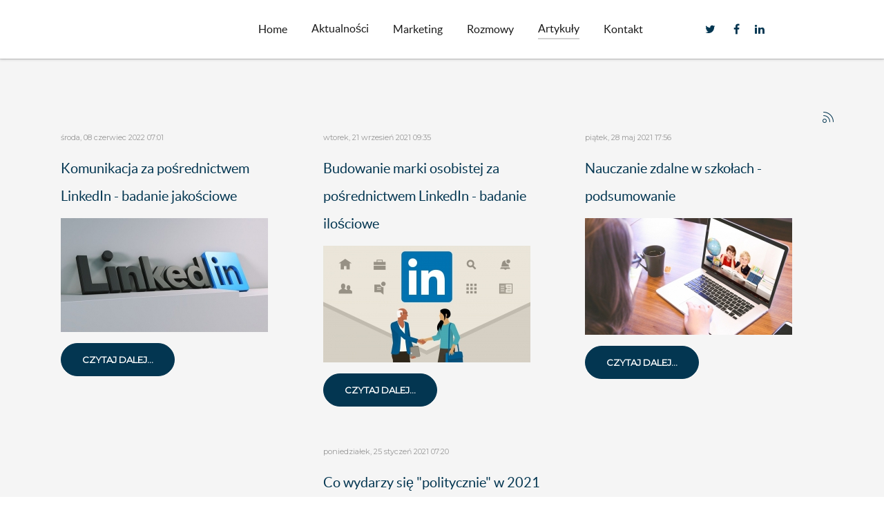

--- FILE ---
content_type: text/html; charset=utf-8
request_url: https://www.okiembadacza.pl/artykuly
body_size: 4732
content:
                <!DOCTYPE html>
<html prefix="og: http://ogp.me/ns#" lang="pl-PL" dir="ltr">
        
<head>
    
            <meta name="viewport" content="width=device-width, initial-scale=1.0">
        <meta http-equiv="X-UA-Compatible" content="IE=edge" />
        

        
            
         <meta charset="utf-8" />
	<base href="https://www.okiembadacza.pl/artykuly" />
	<meta name="keywords" content="artykul" />
	<meta property="og:url" content="https://www.okiembadacza.pl/artykuly" />
	<meta property="og:type" content="website" />
	<meta property="og:title" content="Artykuły" />
	<meta property="og:description" content="You are viewing content tagged with 'artykul' - Bartłomiej Machnik Doktor nauk społecznych z zakresu nauk o polityce; Absolwent studiów podyplomowych z zakresu przygotowania pedagogicznego oraz administracji publicznej; Doradca oraz prowadzący szkolenia z zakresu budowania wizerunku, wystąpień publi..." />
	<meta name="twitter:card" content="summary" />
	<meta name="twitter:title" content="Artykuły" />
	<meta name="twitter:description" content="You are viewing content tagged with 'artykul' - Bartłomiej Machnik Doktor nauk społecznych z zakresu nauk o polityce; Absolwent studiów podyplomowych z zakresu przygotowania pedagogicznego oraz admini..." />
	<meta name="description" content="You are viewing content tagged with 'artykul' - Bartłomiej Machnik Doktor nauk społecznych z zakresu nauk o polityce; Absolwent studiów podyplomowych..." />
	<title>Artykuły</title>
	<link href="/artykuly" rel="canonical" />
	<link href="/artykuly?format=feed" rel="alternate" type="application/rss+xml" title="Artykuły | Feed" />
	<link href="/artykuly?format=feed&type=rss" rel="alternate" type="application/rss+xml" title="Artykuły | RSS 2.0" />
	<link href="/artykuly?format=feed&type=atom" rel="alternate" type="application/atom+xml" title="Artykuły | Atom 1.0" />
	<link href="https://cdnjs.cloudflare.com/ajax/libs/simple-line-icons/2.4.1/css/simple-line-icons.min.css" rel="stylesheet" />
	<link href="/components/com_k2/css/k2.css?v=2.11.20240609" rel="stylesheet" />
	<link href="https://www.okiembadacza.pl/media/com_blox/assets_internal/css/uc_front.css?ucver=1.6.56" rel="stylesheet" />
	<link href="https://fonts.googleapis.com/css?family=Poppins:300,400,700,900" rel="stylesheet" />
	<link href="https://www.okiembadacza.pl/media/com_blox/assets_libraries/font-awesome5/css/fontawesome-all.min.css?ucver=1.6.56" rel="stylesheet" />
	<link href="https://www.okiembadacza.pl/media/com_blox/assets/uc_centered_footer/uc-centered-footer.css?ucver=1.6.56" rel="stylesheet" />
	<link href="/media/gantry5/engines/nucleus/css-compiled/nucleus.css" rel="stylesheet" />
	<link href="/templates/g5_helium/custom/css-compiled/helium_28.css" rel="stylesheet" />
	<link href="/media/gantry5/assets/css/bootstrap-gantry.css" rel="stylesheet" />
	<link href="/media/gantry5/engines/nucleus/css-compiled/joomla.css" rel="stylesheet" />
	<link href="/media/jui/css/icomoon.css" rel="stylesheet" />
	<link href="/media/gantry5/assets/css/font-awesome.min.css" rel="stylesheet" />
	<link href="/templates/g5_helium/custom/css-compiled/helium-joomla_28.css" rel="stylesheet" />
	<link href="/templates/g5_helium/custom/css-compiled/custom_28.css" rel="stylesheet" />
	<style>
/* blox page builder grid css */

#uc_grid_1_31694 .uc-grid-row{
	padding-top:30px;
	padding-bottom:30px;
}

#uc_grid_1_31694 .uc-grid-row .uc-grid-row-container{
	max-width:1170px;
}

#uc_grid_1_31694{font-family:Poppins;}



#uc_grid_1_31694 .uc-grid-row#uc_grid_1_31694_row_1{
	padding-top:30px;
	padding-bottom:30px;
	background-color:#033651;
}

	</style>
	<script src="/media/jui/js/jquery.min.js?54b189ad9df989ff6f4ccfa40099fa8a"></script>
	<script src="/media/jui/js/jquery-noconflict.js?54b189ad9df989ff6f4ccfa40099fa8a"></script>
	<script src="/media/jui/js/jquery-migrate.min.js?54b189ad9df989ff6f4ccfa40099fa8a"></script>
	<script src="/media/k2/assets/js/k2.frontend.js?v=2.11.20240609&sitepath=/"></script>
	<script src="/media/jui/js/bootstrap.min.js?54b189ad9df989ff6f4ccfa40099fa8a"></script>
	<script>
jQuery(function($){ initTooltips(); $("body").on("subform-row-add", initTooltips); function initTooltips (event, container) { container = container || document;$(container).find(".hasTooltip").tooltip({"html": true,"container": "body"});} });
	</script>

    
                
</head>

    <body class="site com_k2 view-itemlist layout-tag task-tag dir-ltr itemid-235 outline-28 g-offcanvas-left g-default g-style-preset1">
        
                    

        <div id="g-offcanvas"  data-g-offcanvas-swipe="1" data-g-offcanvas-css3="1">
                        <div class="g-grid">                        

        <div class="g-block size-100">
             <div id="mobile-menu-7909-particle" class="g-content g-particle">            <div id="g-mobilemenu-container" data-g-menu-breakpoint="48rem"></div>
            </div>
        </div>
            </div>
    </div>
        <div id="g-page-surround">
            <div class="g-offcanvas-hide g-offcanvas-toggle" role="navigation" data-offcanvas-toggle aria-controls="g-offcanvas" aria-expanded="false"><i class="fa fa-fw fa-bars"></i></div>                        

                                                        
                <section id="g-navigation" class="g-flushed">
                <div class="g-container">                                <div class="g-grid">                        

        <div class="g-block size-11">
             <div class="spacer"></div>
        </div>
                    

        <div class="g-block size-63 align-right">
             <div id="menu-4405-particle" class="g-content g-particle">            <nav class="g-main-nav" data-g-hover-expand="true">
        <ul class="g-toplevel">
                                                                                                                
        
                
        
                
        
        <li class="g-menu-item g-menu-item-type-component g-menu-item-104 g-standard  ">
                            <a class="g-menu-item-container" href="/">
                                                                <span class="g-menu-item-content">
                                    <span class="g-menu-item-title">Home</span>
            
                    </span>
                                                </a>
                                </li>
    
                                                                                                
        
                
        
                
        
        <li class="g-menu-item g-menu-item-type-component g-menu-item-160 g-standard  ">
                            <a class="g-menu-item-container" href="/aktualnosci">
                                                                <span class="g-menu-item-content">
                                    <span class="g-menu-item-title">Aktualności</span>
            
                    </span>
                                                </a>
                                </li>
    
                                                                                                
        
                
        
                
        
        <li class="g-menu-item g-menu-item-type-component g-menu-item-140 g-standard  ">
                            <a class="g-menu-item-container" href="/podcasty">
                                                                <span class="g-menu-item-content">
                                    <span class="g-menu-item-title">Marketing</span>
            
                    </span>
                                                </a>
                                </li>
    
                                                                                                
        
                
        
                
        
        <li class="g-menu-item g-menu-item-type-component g-menu-item-162 g-standard  ">
                            <a class="g-menu-item-container" href="/rozmowy">
                                                                <span class="g-menu-item-content">
                                    <span class="g-menu-item-title">Rozmowy</span>
            
                    </span>
                                                </a>
                                </li>
    
                                                                                                
        
                
        
                
        
        <li class="g-menu-item g-menu-item-type-component g-menu-item-235 active g-standard  ">
                            <a class="g-menu-item-container" href="/artykuly">
                                                                <span class="g-menu-item-content">
                                    <span class="g-menu-item-title">Artykuły</span>
            
                    </span>
                                                </a>
                                </li>
    
                                                                                                
        
                
        
                
        
        <li class="g-menu-item g-menu-item-type-component g-menu-item-157 g-standard  ">
                            <a class="g-menu-item-container" href="/kontakt">
                                                                <span class="g-menu-item-content">
                                    <span class="g-menu-item-title">Kontakt</span>
            
                    </span>
                                                </a>
                                </li>
    
    
        </ul>
    </nav>
            </div>
        </div>
                    

        <div class="g-block size-13 g-social-header">
             <div id="social-2376-particle" class="g-content g-particle">            <div class="g-social ">
                                            <a href="https://twitter.com/machnikbartek" target="_blank" rel="noopener noreferrer">
                <span class="fa fa-twitter fa-fw"></span>                <span class="g-social-text"></span>            </a>
                                            <a href="https://www.facebook.com/Okiembadaczapl-109185057507102/?modal=admin_todo_tour" target="_blank" rel="noopener noreferrer">
                <span class="fa fa-facebook fa-fw"></span>                <span class="g-social-text"></span>            </a>
                                            <a href="https://pl.linkedin.com/in/bart%C5%82omiej-machnik?trk=public_profile_samename_profile_profile-result-card_result-card_full-click" target="_blank" rel="noopener noreferrer">
                <span class="fa fa-linkedin"></span>                <span class="g-social-text"></span>            </a>
            </div>
            </div>
        </div>
                    

        <div class="g-block size-13">
             <div class="spacer"></div>
        </div>
            </div>
            </div>
        
    </section>
                                                    
                <section id="g-expanded">
                <div class="g-container">                                <div class="g-grid">                        

        <div class="g-block size-100">
             <div class="g-content">
                                                            <div class="platform-content row-fluid"><div class="span12"><!-- Start K2 Tag Layout -->
<div id="k2Container" class="tagView">
    
    
    
        <!-- RSS feed icon -->
    <div class="k2FeedIcon">
        <a href="/artykuly?format=feed" title="Subskrybuj to źródło RSS">
            <span>Subskrybuj to źródło RSS</span>
        </a>
        <div class="clr"></div>
    </div>
    
        <div class="tagItemList">
                <!-- Start K2 Item Layout -->
        <div class="tagItemView">
            <div class="tagItemHeader">
                                <!-- Date created -->
                <span class="tagItemDateCreated">
                    środa, 08 czerwiec 2022 07:01                </span>
                
                                <!-- Item title -->
                <h2 class="tagItemTitle">
                                        <a href="/artykuly/item/53-komunikacja-za-posrednictwem-linkedin-badanie-jakosciowe">Komunikacja za pośrednictwem LinkedIn - badanie jakościowe</a>
                                    </h2>
                            </div>

            <div class="tagItemBody">
                                <!-- Item Image -->
                <div class="tagItemImageBlock">
                    <span class="tagItemImage">
                        <a href="/artykuly/item/53-komunikacja-za-posrednictwem-linkedin-badanie-jakosciowe" title="Komunikacja za pośrednictwem LinkedIn - badanie jakościowe">
                            <img src="/media/k2/items/cache/90701d02ae3da0e5a21abbd900c25748_Generic.jpg" alt="Komunikacja za pośrednictwem LinkedIn - badanie jakościowe" style="width:300px; height:auto;" />
                        </a>
                    </span>
                    <div class="clr"></div>
                </div>
                
                                <!-- Item introtext -->
                <div class="tagItemIntroText">
                                    </div>
                
                <div class="clr"></div>
            </div>

            <div class="clr"></div>

            
            
            
                        <!-- Item "read more..." link -->
            <div class="tagItemReadMore">
                <a class="k2ReadMore" href="/artykuly/item/53-komunikacja-za-posrednictwem-linkedin-badanie-jakosciowe">
                    Czytaj dalej...                </a>
            </div>
            
            <div class="clr"></div>
        </div>
        <!-- End K2 Item Layout -->
                <!-- Start K2 Item Layout -->
        <div class="tagItemView">
            <div class="tagItemHeader">
                                <!-- Date created -->
                <span class="tagItemDateCreated">
                    wtorek, 21 wrzesień 2021 09:35                </span>
                
                                <!-- Item title -->
                <h2 class="tagItemTitle">
                                        <a href="/artykuly/item/52-budowanie-marki-osobistej-za-posrednictwem-linkedin-badanie-ilosciowe">Budowanie marki osobistej za pośrednictwem LinkedIn - badanie ilościowe</a>
                                    </h2>
                            </div>

            <div class="tagItemBody">
                                <!-- Item Image -->
                <div class="tagItemImageBlock">
                    <span class="tagItemImage">
                        <a href="/artykuly/item/52-budowanie-marki-osobistej-za-posrednictwem-linkedin-badanie-ilosciowe" title="Budowanie marki osobistej za pośrednictwem LinkedIn - badanie ilościowe">
                            <img src="/media/k2/items/cache/22c02097e4438bd2f2f3fe4a6a3ab0e1_Generic.jpg" alt="Budowanie marki osobistej za pośrednictwem LinkedIn - badanie ilościowe" style="width:300px; height:auto;" />
                        </a>
                    </span>
                    <div class="clr"></div>
                </div>
                
                                <!-- Item introtext -->
                <div class="tagItemIntroText">
                                    </div>
                
                <div class="clr"></div>
            </div>

            <div class="clr"></div>

            
            
            
                        <!-- Item "read more..." link -->
            <div class="tagItemReadMore">
                <a class="k2ReadMore" href="/artykuly/item/52-budowanie-marki-osobistej-za-posrednictwem-linkedin-badanie-ilosciowe">
                    Czytaj dalej...                </a>
            </div>
            
            <div class="clr"></div>
        </div>
        <!-- End K2 Item Layout -->
                <!-- Start K2 Item Layout -->
        <div class="tagItemView">
            <div class="tagItemHeader">
                                <!-- Date created -->
                <span class="tagItemDateCreated">
                    piątek, 28 maj 2021 17:56                </span>
                
                                <!-- Item title -->
                <h2 class="tagItemTitle">
                                        <a href="/artykuly/item/51-edukacja-zdalna-w-szkole-podsumowanie">Nauczanie zdalne w szkołach - podsumowanie</a>
                                    </h2>
                            </div>

            <div class="tagItemBody">
                                <!-- Item Image -->
                <div class="tagItemImageBlock">
                    <span class="tagItemImage">
                        <a href="/artykuly/item/51-edukacja-zdalna-w-szkole-podsumowanie" title="Nauczanie zdalne w szkołach - podsumowanie">
                            <img src="/media/k2/items/cache/eb6c7c01c4e98e1f2578f9959463b973_Generic.jpg" alt="Nauczanie zdalne w szkołach - podsumowanie" style="width:300px; height:auto;" />
                        </a>
                    </span>
                    <div class="clr"></div>
                </div>
                
                                <!-- Item introtext -->
                <div class="tagItemIntroText">
                                    </div>
                
                <div class="clr"></div>
            </div>

            <div class="clr"></div>

            
            
            
                        <!-- Item "read more..." link -->
            <div class="tagItemReadMore">
                <a class="k2ReadMore" href="/artykuly/item/51-edukacja-zdalna-w-szkole-podsumowanie">
                    Czytaj dalej...                </a>
            </div>
            
            <div class="clr"></div>
        </div>
        <!-- End K2 Item Layout -->
                <!-- Start K2 Item Layout -->
        <div class="tagItemView">
            <div class="tagItemHeader">
                                <!-- Date created -->
                <span class="tagItemDateCreated">
                    poniedziałek, 25 styczeń 2021 07:20                </span>
                
                                <!-- Item title -->
                <h2 class="tagItemTitle">
                                        <a href="/artykuly/item/50-co-wydarzy-sie-politycznie-w-2021-roku-prognoza">Co wydarzy się &quot;politycznie&quot; w 2021 roku? - prognoza</a>
                                    </h2>
                            </div>

            <div class="tagItemBody">
                                <!-- Item Image -->
                <div class="tagItemImageBlock">
                    <span class="tagItemImage">
                        <a href="/artykuly/item/50-co-wydarzy-sie-politycznie-w-2021-roku-prognoza" title="Co wydarzy się &amp;quot;politycznie&amp;quot; w 2021 roku? - prognoza">
                            <img src="/media/k2/items/cache/a522a6005d1cb428ea34ef1769cd7452_Generic.jpg" alt="Co wydarzy się &amp;quot;politycznie&amp;quot; w 2021 roku? - prognoza" style="width:300px; height:auto;" />
                        </a>
                    </span>
                    <div class="clr"></div>
                </div>
                
                                <!-- Item introtext -->
                <div class="tagItemIntroText">
                    Pierwszy miesiąc 2021 roku za niedługo skończy się. Upłynął głównie pod dyktando tematu związanego ze strategią szczepienie przeciwko COVID-19. Temat niezwykle ważny, który zniwelował równie istotne, wręcz strategiczne pytania dotyczące polskiej polityki. Warto o tym porozmawiać.                 </div>
                
                <div class="clr"></div>
            </div>

            <div class="clr"></div>

            
            
            
                        <!-- Item "read more..." link -->
            <div class="tagItemReadMore">
                <a class="k2ReadMore" href="/artykuly/item/50-co-wydarzy-sie-politycznie-w-2021-roku-prognoza">
                    Czytaj dalej...                </a>
            </div>
            
            <div class="clr"></div>
        </div>
        <!-- End K2 Item Layout -->
            </div>

    <!-- Pagination -->
        </div>
<!-- End K2 Tag Layout -->

<!-- JoomlaWorks "K2" (v2.11.20240609) | Learn more about K2 at https://getk2.org --></div></div>
    
            
    </div>
        </div>
            </div>
            </div>
        
    </section>
                                                    
                <footer id="g-footer" class="g-flushed">
                <div class="g-container">                                <div class="g-grid">                        

        <div class="g-block size-50">
             <div class="spacer"></div>
        </div>
                    

        <div class="g-block size-50">
             <div class="spacer"></div>
        </div>
            </div>
                            <div class="g-grid">                        

        <div class="g-block size-100">
             <div class="g-content">
                                    <div class="platform-content"><div class="moduletable ">
							<div id="uc_grid_1_31694" class="uc-grid-front">
		<div id="footer"></div>		<div id="uc_grid_1_31694_row_1" class="uc-grid-row" >
			<div id='uc_grid_1_31694_row_1_container_1' class="uc-grid-row-container" style="background-color:#033651;">
			<div id="uc_grid_1_31694_row_1_container_1_col_1" class="uc-grid-col uc-col-first uc-col-last uc-colsize-1_1" style="background-color:#033651;"><div class="uc-grid-col-inner"><div id="uc_grid_1_31694_row_1_container_1_col_1_addon_1" class='uc-grid-col-addon'  style="background-color:#eeeeee;"><!-- start Centered Footer -->

			<div class="uc-centered-footer"  style="background-color:#033651;">
        <div class="uc-footer-container" style="color:#fff;">
            <div class="uc-content-box">
                <strong></strong>
                <div class="uc-info">
                	
                </div>
                
                <div class="uc-icons" style="color:#fff;">
                    <a href="https://www.facebook.com/Okiembadaczapl-109185057507102/?modal=admin_todo_tour"><i class="fab fa-facebook-f" aria-hidden="true" style="color:#ffffff"></i></a>
<a href="https://twitter.com/machnikbartek"><i class="fab fa-twitter" aria-hidden="true" style="color:#ffffff"></i></a>
<a href="https://www.instagram.com/bmachnik/?hl=pl"><i class="fab fa-instagram" aria-hidden="true" style="color:#ffffff"></i></a>

                </div>
                
            </div>
            
        </div>
    </div>
			<!-- end Centered Footer --></div></div></div>
<div class="uc-col-clear"></div>
			</div>
		</div>
	</div>
			</div></div>
            
        </div>
        </div>
            </div>
            </div>
        
    </footer>
                                
                        

        </div>
                    

                        <script type="text/javascript" src="/media/gantry5/assets/js/main.js"></script>
    <script type="text/javascript">var TxtRotate = function(el, toRotate, period) {
  this.toRotate = toRotate;
  this.el = el;
  this.loopNum = 0;
  this.period = parseInt(period, 10) || 2000;
  this.txt = '';
  this.tick();
  this.isDeleting = false;
};

TxtRotate.prototype.tick = function() {
  var i = this.loopNum % this.toRotate.length;
  var fullTxt = this.toRotate[i];

  if (this.isDeleting) {
    this.txt = fullTxt.substring(0, this.txt.length - 1);
  } else {
    this.txt = fullTxt.substring(0, this.txt.length + 1);
  }

  this.el.innerHTML = '<span class="wrap">'+this.txt+'</span>';

  var that = this;
  var delta = 500 - Math.random() * 100;

  if (this.isDeleting) { delta /= 2; }

  if (!this.isDeleting && this.txt === fullTxt) {
    delta = this.period;
    this.isDeleting = true;
  } else if (this.isDeleting && this.txt === '') {
    this.isDeleting = false;
    this.loopNum++;
    delta = 500;
  }

  setTimeout(function() {
    that.tick();
  }, delta);
};

window.onload = function() {
  var elements = document.getElementsByClassName('txt-rotate');
  for (var i=0; i<elements.length; i++) {
    var toRotate = elements[i].getAttribute('data-rotate');
    var period = elements[i].getAttribute('data-period');
    if (toRotate) {
      new TxtRotate(elements[i], JSON.parse(toRotate), period);
    }
  }
  // INJECT CSS
  var css = document.createElement("style");
  css.type = "text/css";
  css.innerHTML = ".txt-rotate > .wrap { border-right: 0.08em solid #666 }";
  document.body.appendChild(css);
};</script>
    <script type="text/javascript">var TxtRotate = function(el, toRotate, period) {
  this.toRotate = toRotate;
  this.el = el;
  this.loopNum = 0;
  this.period = parseInt(period, 10) || 2000;
  this.txt = '';
  this.tick();
  this.isDeleting = false;
};

TxtRotate.prototype.tick = function() {
  var i = this.loopNum % this.toRotate.length;
  var fullTxt = this.toRotate[i];

  if (this.isDeleting) {
    this.txt = fullTxt.substring(0, this.txt.length - 1);
  } else {
    this.txt = fullTxt.substring(0, this.txt.length + 1);
  }

  this.el.innerHTML = '<span class="wrap">'+this.txt+'</span>';

  var that = this;
  var delta = 300 - Math.random() * 100;

  if (this.isDeleting) { delta /= 2; }

  if (!this.isDeleting && this.txt === fullTxt) {
    delta = this.period;
    this.isDeleting = true;
  } else if (this.isDeleting && this.txt === '') {
    this.isDeleting = false;
    this.loopNum++;
    delta = 500;
  }

  setTimeout(function() {
    that.tick();
  }, delta);
};

window.onload = function() {
  var elements = document.getElementsByClassName('txt-rotate');
  for (var i=0; i<elements.length; i++) {
    var toRotate = elements[i].getAttribute('data-rotate');
    var period = elements[i].getAttribute('data-period');
    if (toRotate) {
      new TxtRotate(elements[i], JSON.parse(toRotate), period);
    }
  }
  // INJECT CSS
  var css = document.createElement("style");
  css.type = "text/css";
  css.innerHTML = ".txt-rotate > .wrap { border-right: 0.08em solid #666 }";
  document.body.appendChild(css);
};</script>
    

    

        
    </body>
</html>


--- FILE ---
content_type: text/css
request_url: https://www.okiembadacza.pl/media/com_blox/assets/uc_centered_footer/uc-centered-footer.css?ucver=1.6.56
body_size: -153
content:
.uc-centered-footer * { 
	margin: 0; 
	padding: 0; 
	-webkit-box-sizing: border-box; 
	-moz-box-sizing: border-box; 
	box-sizing: border-box; 
}
.uc-centered-footer{
	position:relative;
}
.uc-centered-footer .uc-footer-container{ 
	max-width: 100%;
	text-align:center;
	vertical-align:top;
}
.uc-centered-footer .uc-footer-container .uc-content-box{ 
}
.uc-centered-footer .uc-footer-container .uc-content-box strong{
	font-weight:600;
	font-size:24px;
	margin-bottom:20px;
	display:block;
}
.uc-centered-footer .uc-footer-container .uc-content-box .uc-icons{
	background:transparent;
}
.uc-centered-footer .uc-footer-container .uc-content-box .uc-icons i{
	font-size:24px;
	margin:0 21px;
	line-height:46px;
}
.uc-centered-footer .uc-footer-container .uc-content-box .uc-info{ 
	font-size:16px;
	line-height:30px;
	font-weight:400;
	margin-bottom:30px;
}

@media only screen and (max-width: 639px) {

	.uc-centered-footer .uc-footer-container .uc-content-box{ display:block; margin-bottom:40px; background:none; padding:0 30px;}
}





















--- FILE ---
content_type: text/css
request_url: https://www.okiembadacza.pl/templates/g5_helium/custom/css-compiled/custom_28.css
body_size: 1695
content:
/* GANTRY5 DEVELOPMENT MODE ENABLED.
 *
 * WARNING: This file is automatically generated by Gantry5. Any modifications to this file will be lost!
 *
 * For more information on modifying CSS, please read:
 *
 * http://docs.gantry.org/gantry5/configure/styles
 * http://docs.gantry.org/gantry5/tutorials/adding-a-custom-style-sheet
 */

@import url("https://fonts.googleapis.com/css?family=Montserrat&display=swap");
@import url("https://fonts.googleapis.com/css?family=Playfair+Display&display=swap");
body {
  font-family: "Montserrat", sans-serif !important;
}
.start .uc_paragraph a {
  display: none !important;
}
#doradztwo {
  padding: 5rem;
}
.uc_photography_header .uc_container_text_box a {
  display: none !important;
}
#g-navigation .g-main-nav .g-toplevel > li > .g-menu-item-container {
  padding: 2rem 0.5rem;
}
#g-navigation .g-social {
  line-height: 86px !important;
}
#g-navigation {
  height: 85px;
  box-shadow: 0 1px 4px 0 rgba(12, 12, 13, 0.2), 0 0 0 1px rgba(0, 0, 0, 0.15);
}
#logo-header {
  background-color: #fff;
  border-radius: 16px;
}
#logo-header {
  padding: 0px 17px;
}
.site.com_k2.view-item.no-layout.com_k2 #g-expanded {
  background-color: #fff;
}
div.itemLinkedInButton {
  display: none;
}
.box-oferta {
  display: flex;
  flex-wrap: wrap;
  align-content: space-around;
  justify-content: space-between;
  text-align: center;
}
.box-oferta h4 {
  line-height: 1.5rem !important;
  font-family: "Playfair Display", serif;
}
.box {
  flex-basis: 300px;
  margin: 10px 10px;
}
.box img {
  width: 150px;
  height: 150px;
  border-radius: 50%;
}
.box-oferta a, .uc_photography_header .uc_container_text_box a {
  font-size: 13px;
  border: 1px solid #033651;
  font-weight: 700;
  color: #191919;
  padding: 10px 30px;
  display: inline-block;
  border-radius: 43px;
  -moz-transition: all 300ms linear 0ms;
  text-transform: uppercase;
}
.box-oferta a {
  background-color: #033651;
  color: #fff !important;
}
.box-oferta a:hover {
  background-color: #ffff;
  color: #033651 !important;
}
.box-oferta h4 {
  font-size: 16px !important;
  color: #000 !important;
}
#szkolenia-opis h4, #szkolenia h4 {
  font-family: "Playfair Display";
  font-weight: Normal;
  font-size: 40px;
  color: #ffffff;
  line-height: 2.5rem;
}
#szkolenia #g-header {
  background-image: url('../images/logo-bm.png');
  background-attachment: fixed;
  background-position-y: -16px !important;
  background-repeat: no-repeat;
  background-position: right;
  background-size: inherit;
}
#szkolenia-opis #g-features, #szkolenia #g-features {
  background-image: url('../images/bg.jpg');
  background-attachment: fixed;
  background-size: cover;
}
#szkolenia-opis span {
  font-weight: bold;
}
#szkolenie img {
  padding-top: 5px;
}
div.itemVideoBlock {
  background-color: #f5f5f5;
  color: #191919;
}
div.itemVideoBlock {
  background: #f5f5f5 !important;
}
div.itemTwitterButton {
  margin: 11px 13px 0 0 !important;
}
.itemVideoBlock h3 {
  color: #f5f5f5;
}
div.itemToolbar {
  background-color: #f5f5f5;
}
div.itemBackToTop {
  display: none;
}
#g-footer .g-content {
  margin: 0rem !important;
}
.box:nth-child(4), .box:nth-child(5), .box:nth-child(6) {
  padding-top: 40px;
}
.jux-slider a span {
  color: #191919;
  text-transform: uppercase;
  font-size: 18px;
  font-family: "Playfair Display";
  font-weight: Normal;
}
#kontakt h4 {
  font-size: 40px;
  font-family: "Playfair Display";
  font-weight: Normal;
  color: #191919;
}
#kontakt #g-intro {
  background-image: url('https://www.okiembadacza.pl/images/blox_page_builder/bg2-opinie.jpg');
  background-size: cover;
  background-attachment: fixed;
}
.mail, .telefon, .adres {
  color: #fff;
  text-align: center;
}
.uc_photography_header::before {
  background: rgba(3, 54, 81, 0.6) !important;
}
#g-offcanvas #g-mobilemenu-container ul > li:not(.g-menu-item-type-particle):not(.g-menu-item-type-module).active > .g-menu-item-container, #g-offcanvas #g-mobilemenu-container ul > li:not(.g-menu-item-type-particle):not(.g-menu-item-type-module):hover > .g-menu-item-container:hover {
  background-color: #043F5E;
}
.g-toplevel span {
  font-weight: normal !important;
}
#g-expanded {
  padding: 3rem 0;
}
#szkolenia #g-intro, #szkolenia #g-features, #szkolenia #g-utility, #szkolenia #g-above, #szkolenia #g-testimonials, #szkolenia #g-expanded {
  display: none;
}
.btn-1 {
  font-size: 13px;
  border: 1px solid #033651;
  font-weight: 700;
  color: #191919;
  padding: 10px 30px;
  display: inline-block;
  border-radius: 43px;
  -moz-transition: all 300ms linear 0ms;
  text-transform: uppercase;
  background-color: #033651;
  color: #fff !important;
  -moz-transition: all 300ms linear 0ms;
  text-transform: uppercase;
}
.btn-1:hover {
  background-color: #033651;
  color: #fff !important;
}
div.tagItemReadMore a {
  font-size: 13px;
  border: 1px solid #033651;
  font-weight: 700;
  color: #191919;
  padding: 10px 30px;
  display: inline-block;
  border-radius: 43px;
  -moz-transition: all 300ms linear 0ms;
  text-transform: uppercase;
  background-color: #033651;
  color: #fff !important;
  -moz-transition: all 300ms linear 0ms;
  text-transform: uppercase;
}
div.itemVideoBlock {
  background-color: #fff !important;
}
div.itemVideoBlock h3 {
  color: #424753;
}
#g-footer h1 {
  font-family: "Playfair Display";
  font-weight: Normal;
  font-size: 40px;
  color: #fff !important;
}
.uk-form-horizontal .uk-form-controls {
  margin-left: unset !important;
}
.uk-form input[type="email"] {
  height: 40px !important;
}
.tagItemView {
  width: 30%;
  float: left;
  margin: 0 1.5% 2%;
}
.tagItemList {
  flex-wrap: wrap;
  display: flex;
  align-content: center;
  justify-content: center;
}
div.tagItemHeader h2.tagItemTitle {
  font-size: 20px !important;
}
#g-footer h2 {
  line-height: 1.5 !important;
}
@media (max-width: 350px) {
  .uc_photography_header span {
    font-size: 12px !important;
    letter-spacing: 0px;
    line-height: 1em !important;
  }
}
@media (max-width: 480px) {
  .uc_photography_header span {
    font-size: 16px !important;
    letter-spacing: 0px;
    line-height: 1em !important;
  }
  #szkolenia #g-header {
    background-image: url('../images/logo-mobile.png');
    background-attachment: fixed;
    background-position-y: unset !important;
    background-repeat: no-repeat;
    background-position: right !important;
    background-size: inherit;
  }
}
@media (min-width: 481px) and (max-width: 580px) {
  .uc_photography_header span {
    font-size: 22px !important;
    line-height: 1em !important;
  }
}
@media (min-width: 580px) and (max-width: 950px) {
  .uc_photography_header span {
    font-size: 22px !important;
    line-height: 1em !important;
  }
}
@media (max-width: 629px) {
  .box {
    margin: 0 auto !important;
    padding-top: 30px;
  }
}
@media (max-width: 640px) {
  .uc_photography_header .uc_container_text_box h1 {
    font-size: 4.5vw;
    letter-spacing: 0px;
    line-height: 1em !important;
  }
}
@media (max-width: 768px) {
  #news {
    display: block;
    width: 90%;
    position: relative;
    margin: 0 auto;
    margin-right: 20px;
    margin-left: 20px;
  }
  .podcasty .uc-grid-col-inner img {
    max-width: 50% !important;
    width: 50% !important;
  }
  #logo-header {
    display: none;
  }
  .uc_image_content .uc_image_content_container_holder {
    margin-top: 23px;
  }
  html.g-offcanvas-css3.nivo-lightbox-notouch body.site.com_blox.view-layouts.no-layout.no-task.dir-ltr.itemid-104.outline-29.g-offcanvas-left.g-default.g-style-preset1 div#g-page-surround header#g-header.startowa.g-flushed div.g-container div.g-grid div.g-block.size-100 div.g-content div.platform-content.row-fluid div.span12 div#uc_grid_1_12460.uc-grid-front div#uc_grid_1_12460_row_5.uc-grid-row div#uc_grid_1_12460_row_5_container_2.uc-grid-row-container.wspolpraca div#uc_grid_1_12460_row_5_container_2_col_1.uc-grid-col.uc-col-first.uc-colsize-1_3 div.uc-grid-col-inner div#uc_grid_1_12460_row_5_container_2_col_1_addon_1.uc-grid-col-addon.wspolpraca div {
    text-align: center !important;
  }
}
@media (min-width: 768px) and (max-width: 1058px) {
  #g-navigation {
    height: unset;
  }
  .g-social {
    width: 108px !important;
  }
}
/*# sourceMappingURL=custom_28.css.map */